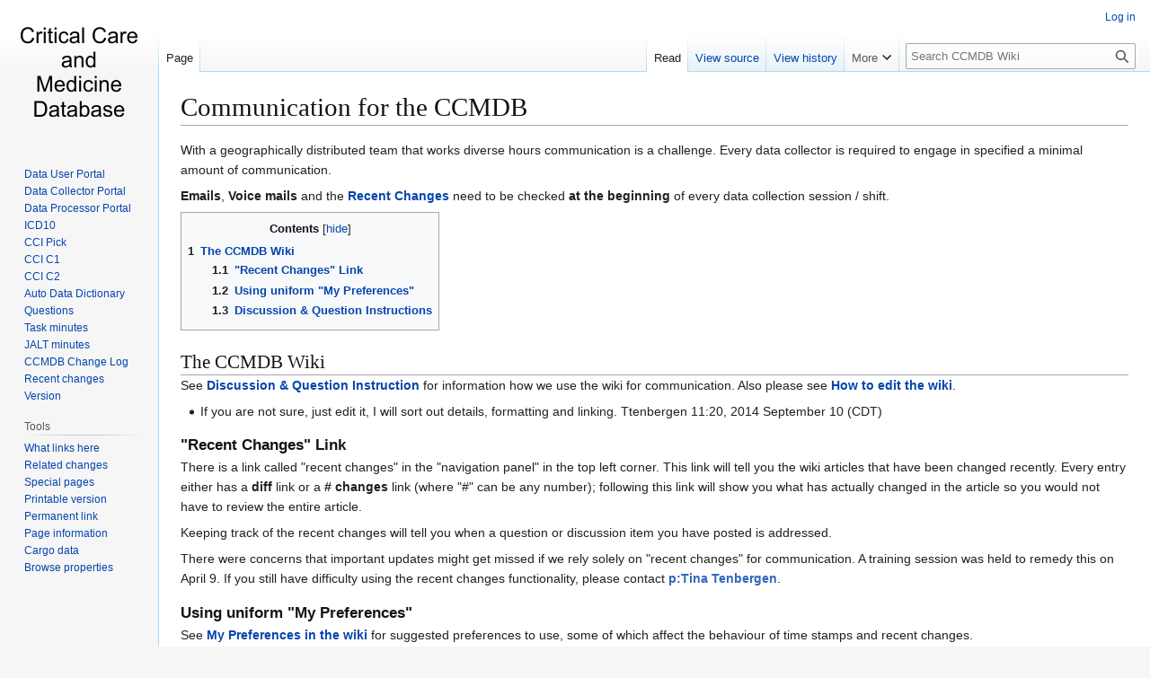

--- FILE ---
content_type: text/html; charset=UTF-8
request_url: https://ccmdb.kuality.ca/index.php?title=Communication_for_the_CCMDB
body_size: 6573
content:
<!DOCTYPE html>
<html class="client-nojs" lang="en" dir="ltr">
<head>
<meta charset="UTF-8">
<title>Communication for the CCMDB - CCMDB Wiki</title>
<script>(function(){var className="client-js";var cookie=document.cookie.match(/(?:^|; )neurohsc_mw2_mw_mwclientpreferences=([^;]+)/);if(cookie){cookie[1].split('%2C').forEach(function(pref){className=className.replace(new RegExp('(^| )'+pref.replace(/-clientpref-\w+$|[^\w-]+/g,'')+'-clientpref-\\w+( |$)'),'$1'+pref+'$2');});}document.documentElement.className=className;}());RLCONF={"wgBreakFrames":false,"wgSeparatorTransformTable":["",""],"wgDigitTransformTable":["",""],"wgDefaultDateFormat":"dmy","wgMonthNames":["","January","February","March","April","May","June","July","August","September","October","November","December"],"wgRequestId":"aXJtT7D997jWGhs4hr_88AB1iiQ","wgCanonicalNamespace":"","wgCanonicalSpecialPageName":false,"wgNamespaceNumber":0,"wgPageName":"Communication_for_the_CCMDB","wgTitle":"Communication for the CCMDB","wgCurRevisionId":120237,"wgRevisionId":120237,"wgArticleId":222,"wgIsArticle":true,"wgIsRedirect":false,"wgAction":"view","wgUserName":null,"wgUserGroups":["*"],"wgCategories":["Wiki use"],"wgPageViewLanguage":"en","wgPageContentLanguage":"en","wgPageContentModel":"wikitext","wgRelevantPageName":"Communication_for_the_CCMDB","wgRelevantArticleId":222,"wgIsProbablyEditable":false,"wgRelevantPageIsProbablyEditable":false,"wgRestrictionEdit":[],"wgRestrictionMove":[],"wgServer":"https://ccmdb.kuality.ca","wgScript":"/index.php","wgCargoDefaultQueryLimit":100,"wgCargoMapClusteringMinimum":80,"wgCargoMonthNamesShort":["Jan","Feb","Mar","Apr","May","Jun","Jul","Aug","Sep","Oct","Nov","Dec"],"wgPageFormsTargetName":null,"wgPageFormsAutocompleteValues":[],"wgPageFormsAutocompleteOnAllChars":false,"wgPageFormsFieldProperties":[],"wgPageFormsCargoFields":[],"wgPageFormsDependentFields":[],"wgPageFormsCalendarValues":[],"wgPageFormsCalendarParams":[],"wgPageFormsCalendarHTML":null,"wgPageFormsGridValues":[],"wgPageFormsGridParams":[],"wgPageFormsContLangYes":null,"wgPageFormsContLangNo":null,"wgPageFormsContLangMonths":[],"wgPageFormsHeightForMinimizingInstances":800,"wgPageFormsDelayReload":false,"wgPageFormsShowOnSelect":[],"wgPageFormsScriptPath":"/extensions/PageForms","edgValues":[],"wgPageFormsEDSettings":null,"wgAmericanDates":false,"wgMFDisplayWikibaseDescriptions":{"search":false,"watchlist":false,"tagline":false},"srfFilteredConfig":null};
RLSTATE={"site.styles":"ready","user.styles":"ready","user":"ready","user.options":"loading","skins.vector.styles.legacy":"ready","ext.srf.styles":"ready"};RLPAGEMODULES=["ext.smw.styles","smw.entityexaminer","site","mediawiki.page.ready","mediawiki.toc","skins.vector.legacy.js","ext.smw.purge"];</script>
<script>(RLQ=window.RLQ||[]).push(function(){mw.loader.impl(function(){return["user.options@12s5i",function($,jQuery,require,module){mw.user.tokens.set({"patrolToken":"+\\","watchToken":"+\\","csrfToken":"+\\"});
}];});});</script>
<link rel="stylesheet" href="/load.php?lang=en&amp;modules=ext.srf.styles%7Cskins.vector.styles.legacy&amp;only=styles&amp;skin=vector">
<script async="" src="/load.php?lang=en&amp;modules=startup&amp;only=scripts&amp;raw=1&amp;skin=vector"></script>
<style>#mw-indicator-mw-helplink {display:none;}</style>
<meta name="ResourceLoaderDynamicStyles" content="">
<link rel="stylesheet" href="/load.php?lang=en&amp;modules=site.styles&amp;only=styles&amp;skin=vector">
<meta name="generator" content="MediaWiki 1.43.1">
<meta name="robots" content="max-image-preview:standard">
<meta name="format-detection" content="telephone=no">
<meta name="viewport" content="width=1120">
<link rel="alternate" type="application/rdf+xml" title="Communication for the CCMDB" href="/index.php?title=Special:ExportRDF/Communication_for_the_CCMDB&amp;xmlmime=rdf">
<link rel="apple-touch-icon" href="/images/apple-touch-icon.png">
<link rel="icon" href="/images/favicon.ico">
<link rel="search" type="application/opensearchdescription+xml" href="/rest.php/v1/search" title="CCMDB Wiki (en)">
<link rel="EditURI" type="application/rsd+xml" href="https://ccmdb.kuality.ca/api.php?action=rsd">
<link rel="license" href="/index.php?title=MediaWiki:Copyrightwarning">
<link rel="alternate" type="application/atom+xml" title="CCMDB Wiki Atom feed" href="/index.php?title=Special:RecentChanges&amp;feed=atom">
</head>
<body class="skin-vector-legacy mediawiki ltr sitedir-ltr mw-hide-empty-elt ns-0 ns-subject page-Communication_for_the_CCMDB rootpage-Communication_for_the_CCMDB skin-vector action-view"><div id="mw-page-base" class="noprint"></div>
<div id="mw-head-base" class="noprint"></div>
<div id="content" class="mw-body" role="main">
	<a id="top"></a>
	<div id="siteNotice"></div>
	<div class="mw-indicators">
	<div id="mw-indicator-smw-entity-examiner" class="mw-indicator"><div class="smw-entity-examiner smw-indicator-vertical-bar-loader" data-subject="Communication_for_the_CCMDB#0##" data-dir="ltr" data-uselang="" title="Running an examiner in the background"></div></div>
	</div>
	<h1 id="firstHeading" class="firstHeading mw-first-heading"><span class="mw-page-title-main">Communication for the CCMDB</span></h1>
	<div id="bodyContent" class="vector-body">
		<div id="siteSub" class="noprint">From CCMDB Wiki</div>
		<div id="contentSub"><div id="mw-content-subtitle"></div></div>
		<div id="contentSub2"></div>
		
		<div id="jump-to-nav"></div>
		<a class="mw-jump-link" href="#mw-head">Jump to navigation</a>
		<a class="mw-jump-link" href="#searchInput">Jump to search</a>
		<div id="mw-content-text" class="mw-body-content"><div class="mw-content-ltr mw-parser-output" lang="en" dir="ltr"><p>With a geographically distributed team that works diverse hours communication is a challenge. Every data collector is required to engage in specified a minimal amount of communication. 
</p><p><b>Emails</b>,  <b>Voice mails</b> and the <b><a class="mw-selflink-fragment" href="#&quot;Recent_Changes&quot;_Link">Recent Changes</a></b> need to be checked <b>at the beginning</b> of every data collection session / shift. 
</p>
<div id="toc" class="toc" role="navigation" aria-labelledby="mw-toc-heading"><input type="checkbox" role="button" id="toctogglecheckbox" class="toctogglecheckbox" style="display:none" /><div class="toctitle" lang="en" dir="ltr"><h2 id="mw-toc-heading">Contents</h2><span class="toctogglespan"><label class="toctogglelabel" for="toctogglecheckbox"></label></span></div>
<ul>
<li class="toclevel-1 tocsection-1"><a href="#The_CCMDB_Wiki"><span class="tocnumber">1</span> <span class="toctext">The CCMDB Wiki</span></a>
<ul>
<li class="toclevel-2 tocsection-2"><a href="#&quot;Recent_Changes&quot;_Link"><span class="tocnumber">1.1</span> <span class="toctext">"Recent Changes" Link</span></a></li>
<li class="toclevel-2 tocsection-3"><a href="#Using_uniform_&quot;My_Preferences&quot;"><span class="tocnumber">1.2</span> <span class="toctext">Using uniform "My Preferences"</span></a></li>
<li class="toclevel-2 tocsection-4"><a href="#Discussion_&amp;_Question_Instructions"><span class="tocnumber">1.3</span> <span class="toctext">Discussion &amp; Question Instructions</span></a></li>
</ul>
</li>
</ul>
</div>

<h2><span class="mw-headline" id="The_CCMDB_Wiki">The CCMDB Wiki</span></h2>
<p>See <a href="/index.php?title=Discussion_%26_Question_Instruction" title="Discussion &amp; Question Instruction">Discussion &amp; Question Instruction</a> for information how we use the wiki for communication. Also please see <a href="/index.php?title=How_to_edit_the_wiki" title="How to edit the wiki">How to edit the wiki</a>.
</p>
<ul><li>If you are not sure, just edit it, I will sort out details, formatting and linking. Ttenbergen 11:20, 2014 September 10 (CDT)</li></ul>
<h3><span id=".22Recent_Changes.22_Link"></span><span class="mw-headline" id="&quot;Recent_Changes&quot;_Link">"Recent Changes" Link</span></h3>
<p>There is a link called "recent changes" in the "navigation panel" in the top left corner. This link will tell you the wiki articles that have been changed recently. Every entry either has a <b>diff</b> link or a <b># changes</b> link (where "#" can be any number); following this link will show you what has actually changed in the article so you would not have to review the entire article. 
</p><p>Keeping track of the recent changes will tell you when a question or discussion item you have posted is addressed.
</p><p>There were concerns that important updates might get missed if we rely solely on "recent changes" for communication. A training session was held to remedy this on April 9. If you still have difficulty using the recent changes functionality, please contact <a href="https://ccmdbpriv.kuality.ca/index.php?title=Tina_Tenbergen _" class="extiw" title="p:Tina Tenbergen">p:Tina Tenbergen</a>.
</p>
<h3><span id="Using_uniform_.22My_Preferences.22"></span><span class="mw-headline" id="Using_uniform_&quot;My_Preferences&quot;">Using uniform "My Preferences"</span></h3>
<p>See <a href="/index.php?title=My_Preferences_in_the_wiki" title="My Preferences in the wiki">My Preferences in the wiki</a> for suggested preferences to use, some of which affect the behaviour of time stamps and recent changes.
</p>
<h3><span id="Discussion_.26_Question_Instructions"></span><span class="mw-headline" id="Discussion_&amp;_Question_Instructions">Discussion &amp; Question Instructions</span></h3>
<p>Follow the <a href="/index.php?title=Discussion_%26_Question_Instruction" title="Discussion &amp; Question Instruction">Discussion &amp; Question Instructions</a>
</p>
<!-- 
NewPP limit report
Cached time: 20260122183247
Cache expiry: 86400
Reduced expiry: false
Complications: [show‐toc]
[SMW] In‐text annotation parser time: 0 seconds
CPU time usage: 0.013 seconds
Real time usage: 0.024 seconds
Preprocessor visited node count: 17/1000000
Post‐expand include size: 0/2097152 bytes
Template argument size: 0/2097152 bytes
Highest expansion depth: 2/100
Expensive parser function count: 0/100
Unstrip recursion depth: 0/20
Unstrip post‐expand size: 0/5000000 bytes
-->
<!--
Transclusion expansion time report (%,ms,calls,template)
100.00%    0.000      1 -total
-->

<!-- Saved in parser cache with key neurohsc_mw2-mw_:pcache:idhash:222-0!canonical and timestamp 20260122183247 and revision id 120237. Rendering was triggered because: page-view
 -->
</div>
<div class="printfooter" data-nosnippet="">Retrieved from "<a dir="ltr" href="https://ccmdb.kuality.ca/index.php?title=Communication_for_the_CCMDB&amp;oldid=120237">https://ccmdb.kuality.ca/index.php?title=Communication_for_the_CCMDB&amp;oldid=120237</a>"</div></div>
		<div id="catlinks" class="catlinks" data-mw="interface"><div id="mw-normal-catlinks" class="mw-normal-catlinks"><a href="/index.php?title=Special:Categories" title="Special:Categories">Category</a>: <ul><li><a href="/index.php?title=Category:Wiki_use" title="Category:Wiki use">Wiki use</a></li></ul></div></div>
	</div>
</div>

<div id="mw-navigation">
	<h2>Navigation menu</h2>
	<div id="mw-head">
		
<nav id="p-personal" class="mw-portlet mw-portlet-personal vector-user-menu-legacy vector-menu" aria-labelledby="p-personal-label"  >
	<h3
		id="p-personal-label"
		
		class="vector-menu-heading "
	>
		<span class="vector-menu-heading-label">Personal tools</span>
	</h3>
	<div class="vector-menu-content">
		
		<ul class="vector-menu-content-list">
			
			<li id="pt-login" class="mw-list-item"><a href="/index.php?title=Special:UserLogin&amp;returnto=Communication+for+the+CCMDB" title="You are encouraged to log in; however, it is not mandatory [o]" accesskey="o"><span>Log in</span></a></li>
		</ul>
		
	</div>
</nav>

		<div id="left-navigation">
			
<nav id="p-namespaces" class="mw-portlet mw-portlet-namespaces vector-menu-tabs vector-menu-tabs-legacy vector-menu" aria-labelledby="p-namespaces-label"  >
	<h3
		id="p-namespaces-label"
		
		class="vector-menu-heading "
	>
		<span class="vector-menu-heading-label">Namespaces</span>
	</h3>
	<div class="vector-menu-content">
		
		<ul class="vector-menu-content-list">
			
			<li id="ca-nstab-main" class="selected mw-list-item"><a href="/index.php?title=Communication_for_the_CCMDB" title="View the content page [c]" accesskey="c"><span>Page</span></a></li><li id="ca-talk" class="new mw-list-item"><a href="/index.php?title=Talk:Communication_for_the_CCMDB&amp;action=edit&amp;redlink=1" rel="discussion" class="new" title="Discussion about the content page (page does not exist) [t]" accesskey="t"><span>Discussion</span></a></li>
		</ul>
		
	</div>
</nav>

			
<nav id="p-variants" class="mw-portlet mw-portlet-variants emptyPortlet vector-menu-dropdown vector-menu" aria-labelledby="p-variants-label"  >
	<input type="checkbox"
		id="p-variants-checkbox"
		role="button"
		aria-haspopup="true"
		data-event-name="ui.dropdown-p-variants"
		class="vector-menu-checkbox"
		aria-labelledby="p-variants-label"
	>
	<label
		id="p-variants-label"
		
		class="vector-menu-heading "
	>
		<span class="vector-menu-heading-label">English</span>
	</label>
	<div class="vector-menu-content">
		
		<ul class="vector-menu-content-list">
			
			
		</ul>
		
	</div>
</nav>

		</div>
		<div id="right-navigation">
			
<nav id="p-views" class="mw-portlet mw-portlet-views vector-menu-tabs vector-menu-tabs-legacy vector-menu" aria-labelledby="p-views-label"  >
	<h3
		id="p-views-label"
		
		class="vector-menu-heading "
	>
		<span class="vector-menu-heading-label">Views</span>
	</h3>
	<div class="vector-menu-content">
		
		<ul class="vector-menu-content-list">
			
			<li id="ca-view" class="selected mw-list-item"><a href="/index.php?title=Communication_for_the_CCMDB"><span>Read</span></a></li><li id="ca-viewsource" class="mw-list-item"><a href="/index.php?title=Communication_for_the_CCMDB&amp;action=edit" title="This page is protected.&#10;You can view its source [e]" accesskey="e"><span>View source</span></a></li><li id="ca-history" class="mw-list-item"><a href="/index.php?title=Communication_for_the_CCMDB&amp;action=history" title="Past revisions of this page [h]" accesskey="h"><span>View history</span></a></li>
		</ul>
		
	</div>
</nav>

			
<nav id="p-cactions" class="mw-portlet mw-portlet-cactions vector-menu-dropdown vector-menu" aria-labelledby="p-cactions-label"  title="More options" >
	<input type="checkbox"
		id="p-cactions-checkbox"
		role="button"
		aria-haspopup="true"
		data-event-name="ui.dropdown-p-cactions"
		class="vector-menu-checkbox"
		aria-labelledby="p-cactions-label"
	>
	<label
		id="p-cactions-label"
		
		class="vector-menu-heading "
	>
		<span class="vector-menu-heading-label">More</span>
	</label>
	<div class="vector-menu-content">
		
		<ul class="vector-menu-content-list">
			
			<li id="ca-purge" class="is-disabled mw-list-item"><a href="/index.php?title=Communication_for_the_CCMDB&amp;action=purge"><span>Refresh</span></a></li>
		</ul>
		
	</div>
</nav>

			
<div id="p-search" role="search" class="vector-search-box-vue  vector-search-box-show-thumbnail vector-search-box-auto-expand-width vector-search-box">
	<h3 >Search</h3>
	<form action="/index.php" id="searchform" class="vector-search-box-form">
		<div id="simpleSearch"
			class="vector-search-box-inner"
			 data-search-loc="header-navigation">
			<input class="vector-search-box-input"
				 type="search" name="search" placeholder="Search CCMDB Wiki" aria-label="Search CCMDB Wiki" autocapitalize="sentences" title="Search CCMDB Wiki [f]" accesskey="f" id="searchInput"
			>
			<input type="hidden" name="title" value="Special:Search">
			<input id="mw-searchButton"
				 class="searchButton mw-fallbackSearchButton" type="submit" name="fulltext" title="Search the pages for this text" value="Search">
			<input id="searchButton"
				 class="searchButton" type="submit" name="go" title="Go to a page with this exact name if it exists" value="Go">
		</div>
	</form>
</div>

		</div>
	</div>
	
<div id="mw-panel" class="vector-legacy-sidebar">
	<div id="p-logo" role="banner">
		<a class="mw-wiki-logo" href="/index.php?title=Main_Page"
			title="Visit the main page"></a>
	</div>
	
<nav id="p-navigation" class="mw-portlet mw-portlet-navigation vector-menu-portal portal vector-menu" aria-labelledby="p-navigation-label"  >
	<h3
		id="p-navigation-label"
		
		class="vector-menu-heading "
	>
		<span class="vector-menu-heading-label">Navigation</span>
	</h3>
	<div class="vector-menu-content">
		
		<ul class="vector-menu-content-list">
			
			<li id="n-Data-User-Portal" class="mw-list-item"><a href="/index.php?title=Data_User_Portal_for_the_Manitoba_Critical_Care_and_Medicine_Databases"><span>Data User Portal</span></a></li><li id="n-Data-Collector-Portal" class="mw-list-item"><a href="/index.php?title=Data_Collector_Portal"><span>Data Collector Portal</span></a></li><li id="n-Data-Processor-Portal" class="mw-list-item"><a href="/index.php?title=Data_Processor_Portal"><span>Data Processor Portal</span></a></li><li id="n-ICD10" class="mw-list-item"><a href="/index.php?title=ICD10_Diagnosis_List"><span>ICD10</span></a></li><li id="n-CCI-Pick" class="mw-list-item"><a href="/index.php?title=CCI_Picklist"><span>CCI Pick</span></a></li><li id="n-CCI-C1" class="mw-list-item"><a href="/index.php?title=CCI_component_1_codes_-_what_organ_was_something_done_to"><span>CCI C1</span></a></li><li id="n-CCI-C2" class="mw-list-item"><a href="/index.php?title=CCI_component_2_codes_-_what_was_done"><span>CCI C2</span></a></li><li id="n-Auto-Data-Dictionary" class="mw-list-item"><a href="/index.php?title=Auto_Data_Dictionary"><span>Auto Data Dictionary</span></a></li><li id="n-Questions" class="mw-list-item"><a href="/index.php?title=Questions"><span>Questions</span></a></li><li id="n-Task-minutes" class="mw-list-item"><a href="/index.php?title=Task_Team_Meeting_-_Rolling_Agenda_and_Minutes"><span>Task minutes</span></a></li><li id="n-JALT-minutes" class="mw-list-item"><a href="/index.php?title=JALT_Meeting_-_Rolling_Agenda_and_Minutes"><span>JALT minutes</span></a></li><li id="n-CCMDB-Change-Log" class="mw-list-item"><a href="/index.php?title=Log"><span>CCMDB Change Log</span></a></li><li id="n-recentchanges" class="mw-list-item"><a href="/index.php?title=Special:RecentChanges" title="A list of recent changes in the wiki [r]" accesskey="r"><span>Recent changes</span></a></li><li id="n-Version" class="mw-list-item"><a href="/index.php?title=Special:Version"><span>Version</span></a></li>
		</ul>
		
	</div>
</nav>

	
<nav id="p-tb" class="mw-portlet mw-portlet-tb vector-menu-portal portal vector-menu" aria-labelledby="p-tb-label"  >
	<h3
		id="p-tb-label"
		
		class="vector-menu-heading "
	>
		<span class="vector-menu-heading-label">Tools</span>
	</h3>
	<div class="vector-menu-content">
		
		<ul class="vector-menu-content-list">
			
			<li id="t-whatlinkshere" class="mw-list-item"><a href="/index.php?title=Special:WhatLinksHere/Communication_for_the_CCMDB" title="A list of all wiki pages that link here [j]" accesskey="j"><span>What links here</span></a></li><li id="t-recentchangeslinked" class="mw-list-item"><a href="/index.php?title=Special:RecentChangesLinked/Communication_for_the_CCMDB" rel="nofollow" title="Recent changes in pages linked from this page [k]" accesskey="k"><span>Related changes</span></a></li><li id="t-specialpages" class="mw-list-item"><a href="/index.php?title=Special:SpecialPages" title="A list of all special pages [q]" accesskey="q"><span>Special pages</span></a></li><li id="t-print" class="mw-list-item"><a href="javascript:print();" rel="alternate" title="Printable version of this page [p]" accesskey="p"><span>Printable version</span></a></li><li id="t-permalink" class="mw-list-item"><a href="/index.php?title=Communication_for_the_CCMDB&amp;oldid=120237" title="Permanent link to this revision of this page"><span>Permanent link</span></a></li><li id="t-info" class="mw-list-item"><a href="/index.php?title=Communication_for_the_CCMDB&amp;action=info" title="More information about this page"><span>Page information</span></a></li><li id="t-cargopagevalueslink" class="mw-list-item"><a href="/index.php?title=Communication_for_the_CCMDB&amp;action=pagevalues" rel="cargo-pagevalues"><span>Cargo data</span></a></li><li id="t-smwbrowselink" class="mw-list-item"><a href="/index.php?title=Special:Browse/:Communication-5Ffor-5Fthe-5FCCMDB" rel="search"><span>Browse properties</span></a></li>
		</ul>
		
	</div>
</nav>

	
</div>

</div>

<footer id="footer" class="mw-footer" >
	<ul id="footer-info">
	<li id="footer-info-lastmod"> This page was last edited on 27 September 2018, at 11:04.</li>
	<li id="footer-info-copyright">Content is available under <a href="/index.php?title=MediaWiki:Copyrightwarning" title="MediaWiki:Copyrightwarning">terms to be discussed with the copyright owners</a> unless otherwise noted.</li>
</ul>

	<ul id="footer-places">
	<li id="footer-places-privacy"><a href="/index.php?title=CCMDB_Wiki:Privacy_policy">Privacy policy</a></li>
	<li id="footer-places-about"><a href="/index.php?title=CCMDB_Wiki:About">About CCMDB Wiki</a></li>
	<li id="footer-places-disclaimers"><a href="/index.php?title=CCMDB_Wiki:General_disclaimer">Disclaimers</a></li>
	<li id="footer-places-mobileview"><a href="https://ccmdb.kuality.ca/index.php?title=Communication_for_the_CCMDB&amp;mobileaction=toggle_view_mobile" class="noprint stopMobileRedirectToggle">Mobile view</a></li>
</ul>

	<ul id="footer-icons" class="noprint">
	<li id="footer-poweredbyico"><a href="https://www.mediawiki.org/" class="cdx-button cdx-button--fake-button cdx-button--size-large cdx-button--fake-button--enabled" target="_blank"><img src="/resources/assets/poweredby_mediawiki.svg" alt="Powered by MediaWiki" width="88" height="31" loading="lazy"></a><a href="https://www.semantic-mediawiki.org/wiki/Semantic_MediaWiki" class="cdx-button cdx-button--fake-button cdx-button--size-large cdx-button--fake-button--enabled" target="_blank"><img src="/extensions/SemanticMediaWiki/res/smw/assets/logo_footer.svg" alt="Powered by Semantic MediaWiki" class="smw-footer" width="88" height="31" loading="lazy"></a></li>
</ul>

</footer>

<script>(RLQ=window.RLQ||[]).push(function(){mw.config.set({"wgBackendResponseTime":250,"wgPageParseReport":{"smw":{"limitreport-intext-parsertime":0},"limitreport":{"cputime":"0.013","walltime":"0.024","ppvisitednodes":{"value":17,"limit":1000000},"postexpandincludesize":{"value":0,"limit":2097152},"templateargumentsize":{"value":0,"limit":2097152},"expansiondepth":{"value":2,"limit":100},"expensivefunctioncount":{"value":0,"limit":100},"unstrip-depth":{"value":0,"limit":20},"unstrip-size":{"value":0,"limit":5000000},"timingprofile":["100.00%    0.000      1 -total"]},"cachereport":{"timestamp":"20260122183247","ttl":86400,"transientcontent":false}}});});</script>
</body>
</html>